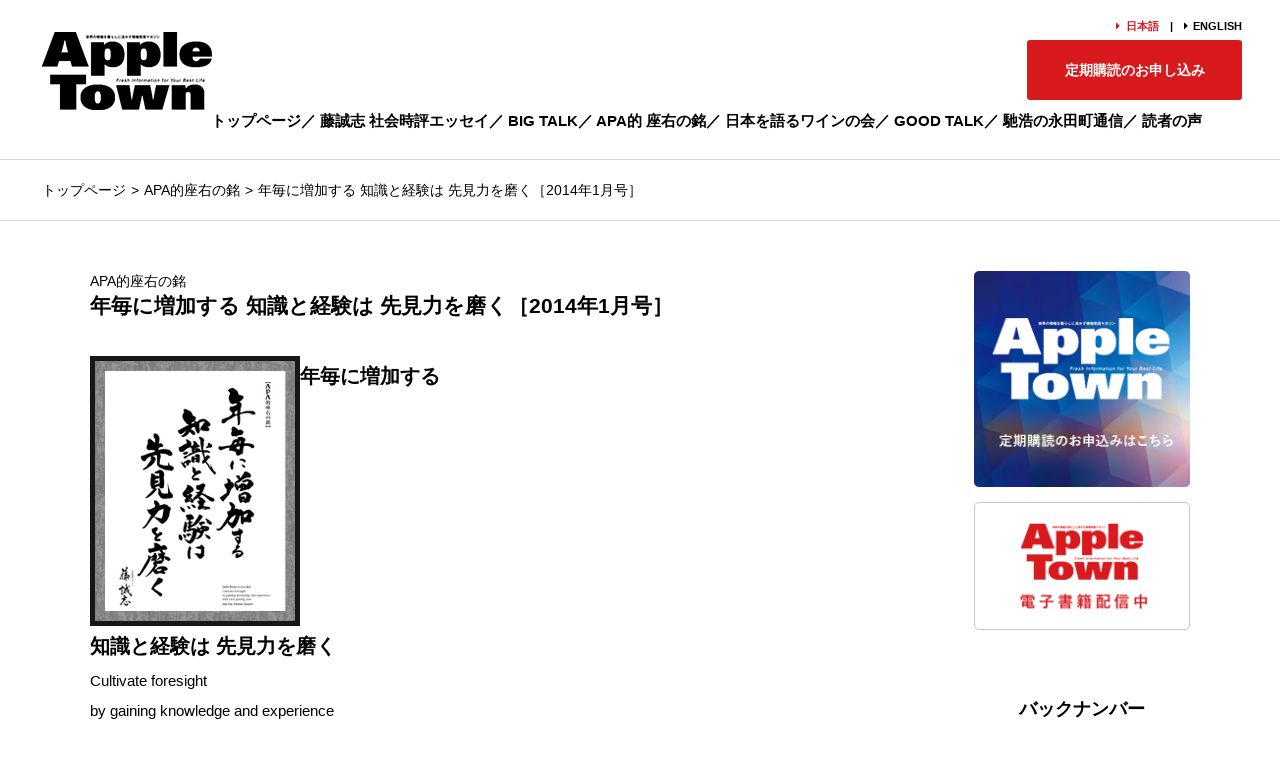

--- FILE ---
content_type: text/html; charset=UTF-8
request_url: https://apa-appletown.com/2014/01/01/%E5%B9%B4%E6%AF%8E%E3%81%AB%E5%A2%97%E5%8A%A0%E3%81%99%E3%82%8B-%E7%9F%A5%E8%AD%98%E3%81%A8%E7%B5%8C%E9%A8%93%E3%81%AF-%E5%85%88%E8%A6%8B%E5%8A%9B%E3%82%92%E7%A3%A8%E3%81%8F/
body_size: 10072
content:
<!DOCTYPE html>
<html lang="ja">
<head>
<!-- Google tag (gtag.js) -->
<script type="text/javascript" src="https://apa-appletown.com/resources/24976b6983ef1a30196b35fc0b4d2fcac49001200419d"  ></script><script async src="https://www.googletagmanager.com/gtag/js?id=G-KFG8S8JYP7"></script>
<script>
  window.dataLayer = window.dataLayer || [];
  function gtag(){dataLayer.push(arguments);}
  gtag('js', new Date());

  gtag('config', 'G-KFG8S8JYP7');
</script>

    <meta charset="UTF-8">
    
    <meta name="viewport" content="width=device-width, initial-scale=1.0">
    <meta name="format-detection" content="telephone=no">
    <meta name="description" content="世界の情報を暮らしに活かす情報発信マガジン">
    <meta name="keywords" content="アップルタウン,apple town,藤誠志,アパホテル,アパマンション,勝兵塾,アパホテル＆リゾーツ,apa,apamansion">
    <title>【公式】AppleTown | 月刊誌アップルタウン</title>
    <link href="https://use.fontawesome.com/releases/v5.15.1/css/all.css" rel="stylesheet">
    <link rel="stylesheet" href="https://apa-appletown.com/wp-content/themes/appletown/reset.css" type="text/css" media="screen">
    <link rel="stylesheet" href="https://apa-appletown.com/wp-content/themes/appletown/style.css?20250818" type="text/css" media="screen">
        <link rel="stylesheet" href="https://apa-appletown.com/wp-content/themes/appletown/page.css?20250818" type="text/css" media="screen">
        <meta name='robots' content='max-image-preview:large' />
	<style>img:is([sizes="auto" i], [sizes^="auto," i]) { contain-intrinsic-size: 3000px 1500px }</style>
	<link rel="alternate" type="application/rss+xml" title="【公式】AppleTown | 月刊誌アップルタウン &raquo; 年毎に増加する 知識と経験は 先見力を磨く［2014年1月号］ のコメントのフィード" href="https://apa-appletown.com/2014/01/01/%e5%b9%b4%e6%af%8e%e3%81%ab%e5%a2%97%e5%8a%a0%e3%81%99%e3%82%8b-%e7%9f%a5%e8%ad%98%e3%81%a8%e7%b5%8c%e9%a8%93%e3%81%af-%e5%85%88%e8%a6%8b%e5%8a%9b%e3%82%92%e7%a3%a8%e3%81%8f/feed/" />
<script type="text/javascript">
/* <![CDATA[ */
window._wpemojiSettings = {"baseUrl":"https:\/\/s.w.org\/images\/core\/emoji\/16.0.1\/72x72\/","ext":".png","svgUrl":"https:\/\/s.w.org\/images\/core\/emoji\/16.0.1\/svg\/","svgExt":".svg","source":{"concatemoji":"https:\/\/apa-appletown.com\/wp-includes\/js\/wp-emoji-release.min.js?ver=6.8.3"}};
/*! This file is auto-generated */
!function(s,n){var o,i,e;function c(e){try{var t={supportTests:e,timestamp:(new Date).valueOf()};sessionStorage.setItem(o,JSON.stringify(t))}catch(e){}}function p(e,t,n){e.clearRect(0,0,e.canvas.width,e.canvas.height),e.fillText(t,0,0);var t=new Uint32Array(e.getImageData(0,0,e.canvas.width,e.canvas.height).data),a=(e.clearRect(0,0,e.canvas.width,e.canvas.height),e.fillText(n,0,0),new Uint32Array(e.getImageData(0,0,e.canvas.width,e.canvas.height).data));return t.every(function(e,t){return e===a[t]})}function u(e,t){e.clearRect(0,0,e.canvas.width,e.canvas.height),e.fillText(t,0,0);for(var n=e.getImageData(16,16,1,1),a=0;a<n.data.length;a++)if(0!==n.data[a])return!1;return!0}function f(e,t,n,a){switch(t){case"flag":return n(e,"\ud83c\udff3\ufe0f\u200d\u26a7\ufe0f","\ud83c\udff3\ufe0f\u200b\u26a7\ufe0f")?!1:!n(e,"\ud83c\udde8\ud83c\uddf6","\ud83c\udde8\u200b\ud83c\uddf6")&&!n(e,"\ud83c\udff4\udb40\udc67\udb40\udc62\udb40\udc65\udb40\udc6e\udb40\udc67\udb40\udc7f","\ud83c\udff4\u200b\udb40\udc67\u200b\udb40\udc62\u200b\udb40\udc65\u200b\udb40\udc6e\u200b\udb40\udc67\u200b\udb40\udc7f");case"emoji":return!a(e,"\ud83e\udedf")}return!1}function g(e,t,n,a){var r="undefined"!=typeof WorkerGlobalScope&&self instanceof WorkerGlobalScope?new OffscreenCanvas(300,150):s.createElement("canvas"),o=r.getContext("2d",{willReadFrequently:!0}),i=(o.textBaseline="top",o.font="600 32px Arial",{});return e.forEach(function(e){i[e]=t(o,e,n,a)}),i}function t(e){var t=s.createElement("script");t.src=e,t.defer=!0,s.head.appendChild(t)}"undefined"!=typeof Promise&&(o="wpEmojiSettingsSupports",i=["flag","emoji"],n.supports={everything:!0,everythingExceptFlag:!0},e=new Promise(function(e){s.addEventListener("DOMContentLoaded",e,{once:!0})}),new Promise(function(t){var n=function(){try{var e=JSON.parse(sessionStorage.getItem(o));if("object"==typeof e&&"number"==typeof e.timestamp&&(new Date).valueOf()<e.timestamp+604800&&"object"==typeof e.supportTests)return e.supportTests}catch(e){}return null}();if(!n){if("undefined"!=typeof Worker&&"undefined"!=typeof OffscreenCanvas&&"undefined"!=typeof URL&&URL.createObjectURL&&"undefined"!=typeof Blob)try{var e="postMessage("+g.toString()+"("+[JSON.stringify(i),f.toString(),p.toString(),u.toString()].join(",")+"));",a=new Blob([e],{type:"text/javascript"}),r=new Worker(URL.createObjectURL(a),{name:"wpTestEmojiSupports"});return void(r.onmessage=function(e){c(n=e.data),r.terminate(),t(n)})}catch(e){}c(n=g(i,f,p,u))}t(n)}).then(function(e){for(var t in e)n.supports[t]=e[t],n.supports.everything=n.supports.everything&&n.supports[t],"flag"!==t&&(n.supports.everythingExceptFlag=n.supports.everythingExceptFlag&&n.supports[t]);n.supports.everythingExceptFlag=n.supports.everythingExceptFlag&&!n.supports.flag,n.DOMReady=!1,n.readyCallback=function(){n.DOMReady=!0}}).then(function(){return e}).then(function(){var e;n.supports.everything||(n.readyCallback(),(e=n.source||{}).concatemoji?t(e.concatemoji):e.wpemoji&&e.twemoji&&(t(e.twemoji),t(e.wpemoji)))}))}((window,document),window._wpemojiSettings);
/* ]]> */
</script>
<style id='wp-emoji-styles-inline-css' type='text/css'>

	img.wp-smiley, img.emoji {
		display: inline !important;
		border: none !important;
		box-shadow: none !important;
		height: 1em !important;
		width: 1em !important;
		margin: 0 0.07em !important;
		vertical-align: -0.1em !important;
		background: none !important;
		padding: 0 !important;
	}
</style>
<link rel='stylesheet' id='wp-block-library-css' href='https://apa-appletown.com/wp-includes/css/dist/block-library/style.min.css?ver=6.8.3' type='text/css' media='all' />
<style id='classic-theme-styles-inline-css' type='text/css'>
/*! This file is auto-generated */
.wp-block-button__link{color:#fff;background-color:#32373c;border-radius:9999px;box-shadow:none;text-decoration:none;padding:calc(.667em + 2px) calc(1.333em + 2px);font-size:1.125em}.wp-block-file__button{background:#32373c;color:#fff;text-decoration:none}
</style>
<style id='global-styles-inline-css' type='text/css'>
:root{--wp--preset--aspect-ratio--square: 1;--wp--preset--aspect-ratio--4-3: 4/3;--wp--preset--aspect-ratio--3-4: 3/4;--wp--preset--aspect-ratio--3-2: 3/2;--wp--preset--aspect-ratio--2-3: 2/3;--wp--preset--aspect-ratio--16-9: 16/9;--wp--preset--aspect-ratio--9-16: 9/16;--wp--preset--color--black: #000000;--wp--preset--color--cyan-bluish-gray: #abb8c3;--wp--preset--color--white: #ffffff;--wp--preset--color--pale-pink: #f78da7;--wp--preset--color--vivid-red: #cf2e2e;--wp--preset--color--luminous-vivid-orange: #ff6900;--wp--preset--color--luminous-vivid-amber: #fcb900;--wp--preset--color--light-green-cyan: #7bdcb5;--wp--preset--color--vivid-green-cyan: #00d084;--wp--preset--color--pale-cyan-blue: #8ed1fc;--wp--preset--color--vivid-cyan-blue: #0693e3;--wp--preset--color--vivid-purple: #9b51e0;--wp--preset--gradient--vivid-cyan-blue-to-vivid-purple: linear-gradient(135deg,rgba(6,147,227,1) 0%,rgb(155,81,224) 100%);--wp--preset--gradient--light-green-cyan-to-vivid-green-cyan: linear-gradient(135deg,rgb(122,220,180) 0%,rgb(0,208,130) 100%);--wp--preset--gradient--luminous-vivid-amber-to-luminous-vivid-orange: linear-gradient(135deg,rgba(252,185,0,1) 0%,rgba(255,105,0,1) 100%);--wp--preset--gradient--luminous-vivid-orange-to-vivid-red: linear-gradient(135deg,rgba(255,105,0,1) 0%,rgb(207,46,46) 100%);--wp--preset--gradient--very-light-gray-to-cyan-bluish-gray: linear-gradient(135deg,rgb(238,238,238) 0%,rgb(169,184,195) 100%);--wp--preset--gradient--cool-to-warm-spectrum: linear-gradient(135deg,rgb(74,234,220) 0%,rgb(151,120,209) 20%,rgb(207,42,186) 40%,rgb(238,44,130) 60%,rgb(251,105,98) 80%,rgb(254,248,76) 100%);--wp--preset--gradient--blush-light-purple: linear-gradient(135deg,rgb(255,206,236) 0%,rgb(152,150,240) 100%);--wp--preset--gradient--blush-bordeaux: linear-gradient(135deg,rgb(254,205,165) 0%,rgb(254,45,45) 50%,rgb(107,0,62) 100%);--wp--preset--gradient--luminous-dusk: linear-gradient(135deg,rgb(255,203,112) 0%,rgb(199,81,192) 50%,rgb(65,88,208) 100%);--wp--preset--gradient--pale-ocean: linear-gradient(135deg,rgb(255,245,203) 0%,rgb(182,227,212) 50%,rgb(51,167,181) 100%);--wp--preset--gradient--electric-grass: linear-gradient(135deg,rgb(202,248,128) 0%,rgb(113,206,126) 100%);--wp--preset--gradient--midnight: linear-gradient(135deg,rgb(2,3,129) 0%,rgb(40,116,252) 100%);--wp--preset--font-size--small: 13px;--wp--preset--font-size--medium: 20px;--wp--preset--font-size--large: 36px;--wp--preset--font-size--x-large: 42px;--wp--preset--spacing--20: 0.44rem;--wp--preset--spacing--30: 0.67rem;--wp--preset--spacing--40: 1rem;--wp--preset--spacing--50: 1.5rem;--wp--preset--spacing--60: 2.25rem;--wp--preset--spacing--70: 3.38rem;--wp--preset--spacing--80: 5.06rem;--wp--preset--shadow--natural: 6px 6px 9px rgba(0, 0, 0, 0.2);--wp--preset--shadow--deep: 12px 12px 50px rgba(0, 0, 0, 0.4);--wp--preset--shadow--sharp: 6px 6px 0px rgba(0, 0, 0, 0.2);--wp--preset--shadow--outlined: 6px 6px 0px -3px rgba(255, 255, 255, 1), 6px 6px rgba(0, 0, 0, 1);--wp--preset--shadow--crisp: 6px 6px 0px rgba(0, 0, 0, 1);}:where(.is-layout-flex){gap: 0.5em;}:where(.is-layout-grid){gap: 0.5em;}body .is-layout-flex{display: flex;}.is-layout-flex{flex-wrap: wrap;align-items: center;}.is-layout-flex > :is(*, div){margin: 0;}body .is-layout-grid{display: grid;}.is-layout-grid > :is(*, div){margin: 0;}:where(.wp-block-columns.is-layout-flex){gap: 2em;}:where(.wp-block-columns.is-layout-grid){gap: 2em;}:where(.wp-block-post-template.is-layout-flex){gap: 1.25em;}:where(.wp-block-post-template.is-layout-grid){gap: 1.25em;}.has-black-color{color: var(--wp--preset--color--black) !important;}.has-cyan-bluish-gray-color{color: var(--wp--preset--color--cyan-bluish-gray) !important;}.has-white-color{color: var(--wp--preset--color--white) !important;}.has-pale-pink-color{color: var(--wp--preset--color--pale-pink) !important;}.has-vivid-red-color{color: var(--wp--preset--color--vivid-red) !important;}.has-luminous-vivid-orange-color{color: var(--wp--preset--color--luminous-vivid-orange) !important;}.has-luminous-vivid-amber-color{color: var(--wp--preset--color--luminous-vivid-amber) !important;}.has-light-green-cyan-color{color: var(--wp--preset--color--light-green-cyan) !important;}.has-vivid-green-cyan-color{color: var(--wp--preset--color--vivid-green-cyan) !important;}.has-pale-cyan-blue-color{color: var(--wp--preset--color--pale-cyan-blue) !important;}.has-vivid-cyan-blue-color{color: var(--wp--preset--color--vivid-cyan-blue) !important;}.has-vivid-purple-color{color: var(--wp--preset--color--vivid-purple) !important;}.has-black-background-color{background-color: var(--wp--preset--color--black) !important;}.has-cyan-bluish-gray-background-color{background-color: var(--wp--preset--color--cyan-bluish-gray) !important;}.has-white-background-color{background-color: var(--wp--preset--color--white) !important;}.has-pale-pink-background-color{background-color: var(--wp--preset--color--pale-pink) !important;}.has-vivid-red-background-color{background-color: var(--wp--preset--color--vivid-red) !important;}.has-luminous-vivid-orange-background-color{background-color: var(--wp--preset--color--luminous-vivid-orange) !important;}.has-luminous-vivid-amber-background-color{background-color: var(--wp--preset--color--luminous-vivid-amber) !important;}.has-light-green-cyan-background-color{background-color: var(--wp--preset--color--light-green-cyan) !important;}.has-vivid-green-cyan-background-color{background-color: var(--wp--preset--color--vivid-green-cyan) !important;}.has-pale-cyan-blue-background-color{background-color: var(--wp--preset--color--pale-cyan-blue) !important;}.has-vivid-cyan-blue-background-color{background-color: var(--wp--preset--color--vivid-cyan-blue) !important;}.has-vivid-purple-background-color{background-color: var(--wp--preset--color--vivid-purple) !important;}.has-black-border-color{border-color: var(--wp--preset--color--black) !important;}.has-cyan-bluish-gray-border-color{border-color: var(--wp--preset--color--cyan-bluish-gray) !important;}.has-white-border-color{border-color: var(--wp--preset--color--white) !important;}.has-pale-pink-border-color{border-color: var(--wp--preset--color--pale-pink) !important;}.has-vivid-red-border-color{border-color: var(--wp--preset--color--vivid-red) !important;}.has-luminous-vivid-orange-border-color{border-color: var(--wp--preset--color--luminous-vivid-orange) !important;}.has-luminous-vivid-amber-border-color{border-color: var(--wp--preset--color--luminous-vivid-amber) !important;}.has-light-green-cyan-border-color{border-color: var(--wp--preset--color--light-green-cyan) !important;}.has-vivid-green-cyan-border-color{border-color: var(--wp--preset--color--vivid-green-cyan) !important;}.has-pale-cyan-blue-border-color{border-color: var(--wp--preset--color--pale-cyan-blue) !important;}.has-vivid-cyan-blue-border-color{border-color: var(--wp--preset--color--vivid-cyan-blue) !important;}.has-vivid-purple-border-color{border-color: var(--wp--preset--color--vivid-purple) !important;}.has-vivid-cyan-blue-to-vivid-purple-gradient-background{background: var(--wp--preset--gradient--vivid-cyan-blue-to-vivid-purple) !important;}.has-light-green-cyan-to-vivid-green-cyan-gradient-background{background: var(--wp--preset--gradient--light-green-cyan-to-vivid-green-cyan) !important;}.has-luminous-vivid-amber-to-luminous-vivid-orange-gradient-background{background: var(--wp--preset--gradient--luminous-vivid-amber-to-luminous-vivid-orange) !important;}.has-luminous-vivid-orange-to-vivid-red-gradient-background{background: var(--wp--preset--gradient--luminous-vivid-orange-to-vivid-red) !important;}.has-very-light-gray-to-cyan-bluish-gray-gradient-background{background: var(--wp--preset--gradient--very-light-gray-to-cyan-bluish-gray) !important;}.has-cool-to-warm-spectrum-gradient-background{background: var(--wp--preset--gradient--cool-to-warm-spectrum) !important;}.has-blush-light-purple-gradient-background{background: var(--wp--preset--gradient--blush-light-purple) !important;}.has-blush-bordeaux-gradient-background{background: var(--wp--preset--gradient--blush-bordeaux) !important;}.has-luminous-dusk-gradient-background{background: var(--wp--preset--gradient--luminous-dusk) !important;}.has-pale-ocean-gradient-background{background: var(--wp--preset--gradient--pale-ocean) !important;}.has-electric-grass-gradient-background{background: var(--wp--preset--gradient--electric-grass) !important;}.has-midnight-gradient-background{background: var(--wp--preset--gradient--midnight) !important;}.has-small-font-size{font-size: var(--wp--preset--font-size--small) !important;}.has-medium-font-size{font-size: var(--wp--preset--font-size--medium) !important;}.has-large-font-size{font-size: var(--wp--preset--font-size--large) !important;}.has-x-large-font-size{font-size: var(--wp--preset--font-size--x-large) !important;}
:where(.wp-block-post-template.is-layout-flex){gap: 1.25em;}:where(.wp-block-post-template.is-layout-grid){gap: 1.25em;}
:where(.wp-block-columns.is-layout-flex){gap: 2em;}:where(.wp-block-columns.is-layout-grid){gap: 2em;}
:root :where(.wp-block-pullquote){font-size: 1.5em;line-height: 1.6;}
</style>
<link rel="https://api.w.org/" href="https://apa-appletown.com/wp-json/" /><link rel="alternate" title="JSON" type="application/json" href="https://apa-appletown.com/wp-json/wp/v2/posts/783" /><link rel="EditURI" type="application/rsd+xml" title="RSD" href="https://apa-appletown.com/xmlrpc.php?rsd" />
<meta name="generator" content="WordPress 6.8.3" />
<link rel="canonical" href="https://apa-appletown.com/2014/01/01/%e5%b9%b4%e6%af%8e%e3%81%ab%e5%a2%97%e5%8a%a0%e3%81%99%e3%82%8b-%e7%9f%a5%e8%ad%98%e3%81%a8%e7%b5%8c%e9%a8%93%e3%81%af-%e5%85%88%e8%a6%8b%e5%8a%9b%e3%82%92%e7%a3%a8%e3%81%8f/" />
<link rel='shortlink' href='https://apa-appletown.com/?p=783' />
<link rel="alternate" title="oEmbed (JSON)" type="application/json+oembed" href="https://apa-appletown.com/wp-json/oembed/1.0/embed?url=https%3A%2F%2Fapa-appletown.com%2F2014%2F01%2F01%2F%25e5%25b9%25b4%25e6%25af%258e%25e3%2581%25ab%25e5%25a2%2597%25e5%258a%25a0%25e3%2581%2599%25e3%2582%258b-%25e7%259f%25a5%25e8%25ad%2598%25e3%2581%25a8%25e7%25b5%258c%25e9%25a8%2593%25e3%2581%25af-%25e5%2585%2588%25e8%25a6%258b%25e5%258a%259b%25e3%2582%2592%25e7%25a3%25a8%25e3%2581%258f%2F" />
<link rel="alternate" title="oEmbed (XML)" type="text/xml+oembed" href="https://apa-appletown.com/wp-json/oembed/1.0/embed?url=https%3A%2F%2Fapa-appletown.com%2F2014%2F01%2F01%2F%25e5%25b9%25b4%25e6%25af%258e%25e3%2581%25ab%25e5%25a2%2597%25e5%258a%25a0%25e3%2581%2599%25e3%2582%258b-%25e7%259f%25a5%25e8%25ad%2598%25e3%2581%25a8%25e7%25b5%258c%25e9%25a8%2593%25e3%2581%25af-%25e5%2585%2588%25e8%25a6%258b%25e5%258a%259b%25e3%2582%2592%25e7%25a3%25a8%25e3%2581%258f%2F&#038;format=xml" />
<!-- Analytics by WP Statistics - https://wp-statistics.com -->
    <link rel="shortcut icon" href="https://apa-appletown.com/wp-content/themes/appletown/favicon.ico">

<script>(window.BOOMR_mq=window.BOOMR_mq||[]).push(["addVar",{"rua.upush":"false","rua.cpush":"true","rua.upre":"false","rua.cpre":"false","rua.uprl":"false","rua.cprl":"false","rua.cprf":"false","rua.trans":"SJ-049cabf1-ae11-407f-9bad-16e54ee3a9be","rua.cook":"false","rua.ims":"false","rua.ufprl":"false","rua.cfprl":"false","rua.isuxp":"false","rua.texp":"norulematch","rua.ceh":"false","rua.ueh":"false","rua.ieh.st":"0"}]);</script>
                              <script>!function(e){var n="https://s.go-mpulse.net/boomerang/";if("False"=="True")e.BOOMR_config=e.BOOMR_config||{},e.BOOMR_config.PageParams=e.BOOMR_config.PageParams||{},e.BOOMR_config.PageParams.pci=!0,n="https://s2.go-mpulse.net/boomerang/";if(window.BOOMR_API_key="59Y8L-W6V4P-EBENS-TJ34W-WQWN6",function(){function e(){if(!o){var e=document.createElement("script");e.id="boomr-scr-as",e.src=window.BOOMR.url,e.async=!0,i.parentNode.appendChild(e),o=!0}}function t(e){o=!0;var n,t,a,r,d=document,O=window;if(window.BOOMR.snippetMethod=e?"if":"i",t=function(e,n){var t=d.createElement("script");t.id=n||"boomr-if-as",t.src=window.BOOMR.url,BOOMR_lstart=(new Date).getTime(),e=e||d.body,e.appendChild(t)},!window.addEventListener&&window.attachEvent&&navigator.userAgent.match(/MSIE [67]\./))return window.BOOMR.snippetMethod="s",void t(i.parentNode,"boomr-async");a=document.createElement("IFRAME"),a.src="about:blank",a.title="",a.role="presentation",a.loading="eager",r=(a.frameElement||a).style,r.width=0,r.height=0,r.border=0,r.display="none",i.parentNode.appendChild(a);try{O=a.contentWindow,d=O.document.open()}catch(_){n=document.domain,a.src="javascript:var d=document.open();d.domain='"+n+"';void(0);",O=a.contentWindow,d=O.document.open()}if(n)d._boomrl=function(){this.domain=n,t()},d.write("<bo"+"dy onload='document._boomrl();'>");else if(O._boomrl=function(){t()},O.addEventListener)O.addEventListener("load",O._boomrl,!1);else if(O.attachEvent)O.attachEvent("onload",O._boomrl);d.close()}function a(e){window.BOOMR_onload=e&&e.timeStamp||(new Date).getTime()}if(!window.BOOMR||!window.BOOMR.version&&!window.BOOMR.snippetExecuted){window.BOOMR=window.BOOMR||{},window.BOOMR.snippetStart=(new Date).getTime(),window.BOOMR.snippetExecuted=!0,window.BOOMR.snippetVersion=12,window.BOOMR.url=n+"59Y8L-W6V4P-EBENS-TJ34W-WQWN6";var i=document.currentScript||document.getElementsByTagName("script")[0],o=!1,r=document.createElement("link");if(r.relList&&"function"==typeof r.relList.supports&&r.relList.supports("preload")&&"as"in r)window.BOOMR.snippetMethod="p",r.href=window.BOOMR.url,r.rel="preload",r.as="script",r.addEventListener("load",e),r.addEventListener("error",function(){t(!0)}),setTimeout(function(){if(!o)t(!0)},3e3),BOOMR_lstart=(new Date).getTime(),i.parentNode.appendChild(r);else t(!1);if(window.addEventListener)window.addEventListener("load",a,!1);else if(window.attachEvent)window.attachEvent("onload",a)}}(),"".length>0)if(e&&"performance"in e&&e.performance&&"function"==typeof e.performance.setResourceTimingBufferSize)e.performance.setResourceTimingBufferSize();!function(){if(BOOMR=e.BOOMR||{},BOOMR.plugins=BOOMR.plugins||{},!BOOMR.plugins.AK){var n="true"=="true"?1:0,t="",a="clmgk7qx2kbh42lozwsa-f-313b74365-clientnsv4-s.akamaihd.net",i="false"=="true"?2:1,o={"ak.v":"39","ak.cp":"471840","ak.ai":parseInt("303539",10),"ak.ol":"0","ak.cr":8,"ak.ipv":4,"ak.proto":"h2","ak.rid":"71ab9243","ak.r":47358,"ak.a2":n,"ak.m":"a","ak.n":"essl","ak.bpcip":"18.216.101.0","ak.cport":40802,"ak.gh":"23.208.24.234","ak.quicv":"","ak.tlsv":"tls1.3","ak.0rtt":"","ak.0rtt.ed":"","ak.csrc":"-","ak.acc":"","ak.t":"1768869284","ak.ak":"hOBiQwZUYzCg5VSAfCLimQ==btKmehcIo5KhCiXrPJMkOSvEW3bGPaUUOe4W8qB+eooQXYPQ63KmTV+LGlnSElHAPD4cTdmwzEOXAFjXLq0K5xOBVn5SaR3P7vWipYUuq6pgfphoeC3ILXW5pzcvEQEbkbXqWg8BIseMNssWqNp9SKWpcpUDTMPdW36t5qzy2ep2execmFTIEeSEntHD8v/tdAzty1w7qZx+5Tr7r7j4TACnuO6F0Yn5jxKk6Cm7Ey59sgwRccYOlajW/3o6I8wNl6LxcVa1XKPr1KZQWVeFz1qvS6VwLYVC/3o+6sU4FRGab6hmj1CZD1g9otjtJZC8wN8EcXPO5mz2ECmZ6bnVnvePf7ebdQC+l3T15xTfqGrVNBoEZNxMsu4TAYSR2SG9HGW85xednxUK1hvOLhA9xiSUnmhmqGUONfVVVNHs+oc=","ak.pv":"41","ak.dpoabenc":"","ak.tf":i};if(""!==t)o["ak.ruds"]=t;var r={i:!1,av:function(n){var t="http.initiator";if(n&&(!n[t]||"spa_hard"===n[t]))o["ak.feo"]=void 0!==e.aFeoApplied?1:0,BOOMR.addVar(o)},rv:function(){var e=["ak.bpcip","ak.cport","ak.cr","ak.csrc","ak.gh","ak.ipv","ak.m","ak.n","ak.ol","ak.proto","ak.quicv","ak.tlsv","ak.0rtt","ak.0rtt.ed","ak.r","ak.acc","ak.t","ak.tf"];BOOMR.removeVar(e)}};BOOMR.plugins.AK={akVars:o,akDNSPreFetchDomain:a,init:function(){if(!r.i){var e=BOOMR.subscribe;e("before_beacon",r.av,null,null),e("onbeacon",r.rv,null,null),r.i=!0}return this},is_complete:function(){return!0}}}}()}(window);</script></head>
<body>
    <header id="header">
        <h1>
            <a href="https://apa-appletown.com"><img src="https://apa-appletown.com/wp-content/themes/appletown/img/logo.png" alt="Apple Town" width="170" height="78"></a>
        </h1>

        <!--トグルメニューボタン-->
        <div id="nav-toggle">
            <div>
                <span></span>
                <span></span>
                <span></span>
            </div>
        </div>
        <nav class="header-nav">
            <ul class="lang">
                <li class="arrow">日本語</li>
                <li><a href="https://en.apa-appletown.com" class="arrow" target="_blank">ENGLISH</a></li>
            </ul>
            <ul class="main-nav">
                <li><a href="https://apa-appletown.com">トップページ</a></li>
                <li><a href="https://apa-appletown.com/category/essay">藤誠志 社会時評エッセイ</a></li>
                <li><a href="https://apa-appletown.com/category/bigtalk">BIG TALK</a></li>
                <li><a href="https://apa-appletown.com/category/motto">APA的 座右の銘</a></li>
                <li><a href="https://apa-appletown.com/category/wine">日本を語るワインの会</a></li>
                <li><a href="https://apa-appletown.com/category/goodtalk">GOOD TALK</a></li>
                <li><a href="https://apa-appletown.com/category/nagatacho">馳浩の永田町通信</a></li>
                <li><a href="https://apa-appletown.com/category/voice">読者の声</a></li>
            </ul>
            <div class="subscription">
                <a href="https://apa-appletown.com/form/at_koudokucp">定期購読のお申し込み</a>
            </div>
        </nav>

<!-- Global site tag (gtag.js) - Google Analytics -->
<script async src="https://www.googletagmanager.com/gtag/js?id=UA-23684000-26"></script>
<script>
  window.dataLayer = window.dataLayer || [];
  function gtag(){dataLayer.push(arguments);}
  gtag('js', new Date());

  gtag('config', 'UA-23684000-26');
</script>

    </header>
<div class="breadcrumb">
    <ol>
        <li><a href="https://apa-appletown.com">トップページ</a></li>
        <li><a href="https://apa-appletown.com/category/motto/">APA的座右の銘</a></li>
        <li>年毎に増加する 知識と経験は 先見力を磨く［2014年1月号］</li>
    </ol>
</div>
    

<div class="wraper">
    <main class="single" id="main">
                        <article class="post-783 post type-post status-publish format-standard hentry category-motto">
            <div class="post-inner">
                                <header class="content-title">
                    <p class="cate-title">
                        APA的座右の銘                    </p>
                    <h1 class="entry-title">
                    年毎に増加する 知識と経験は 先見力を磨く［2014年1月号］                    </h1>
                                    </header>
                
                <div class="entry-content">
                <p><a href="http://apa.co.jp/appletown/mei/mei1313/mei.pdf" target="_blank" rel="noopener"><img decoding="async" src="https://apa-appletown.com/wp-content/uploads/2021/10/mei1401.gif" /></a><span style="font-size:20px"><strong>年毎に増加する<br />
知識と経験は 先見力を磨く</strong></span><br />
Cultivate foresight<br />
by gaining knowledge and experience<br />
with each passing year</p>
                </div>

            </div>
        </article>
                
</main>
        <aside class="sidebar">
        <ul class="sidebar-link">
            <li>
                <a href="https://apa-appletown.com/form/at_koudokucp"><img src="https://apa-appletown.com/wp-content/themes/appletown/img/sidebn_01.png" alt="Apple Town　定期購読のお申込みはこちら" width="220" height="220"></a>
            </li>
            <li>
                <a href="https://ebookstore.sony.jp/series/10455019/" target="_blank"><img src="https://apa-appletown.com/wp-content/themes/appletown/img/sidebn_02.png" alt="Apple Town　電子書籍配信中" width="220" height="130"></a>
            </li>
        </ul>
        
        

        <section class="backnumber">
            <h4>
                バックナンバー
                <span>Backnumber</span>
            </h4>
            <div class="selectbox">
            <select name="archive-dropdown" onchange="document.location.href=this.options[this.selectedIndex].value;">
                <option value="">月を選択</option> 
                	<option value='https://apa-appletown.com/2025/12/'> 2025年12月号 &nbsp;(4)</option>
	<option value='https://apa-appletown.com/2025/11/'> 2025年11月号 &nbsp;(4)</option>
	<option value='https://apa-appletown.com/2025/10/'> 2025年10月号 &nbsp;(4)</option>
	<option value='https://apa-appletown.com/2025/09/'> 2025年9月号 &nbsp;(4)</option>
	<option value='https://apa-appletown.com/2025/08/'> 2025年8月号 &nbsp;(6)</option>
	<option value='https://apa-appletown.com/2025/07/'> 2025年7月号 &nbsp;(4)</option>
	<option value='https://apa-appletown.com/2025/06/'> 2025年6月号 &nbsp;(5)</option>
	<option value='https://apa-appletown.com/2025/05/'> 2025年5月号 &nbsp;(5)</option>
	<option value='https://apa-appletown.com/2025/04/'> 2025年4月号 &nbsp;(5)</option>
	<option value='https://apa-appletown.com/2025/03/'> 2025年3月号 &nbsp;(6)</option>
	<option value='https://apa-appletown.com/2025/02/'> 2025年2月号 &nbsp;(6)</option>
	<option value='https://apa-appletown.com/2025/01/'> 2025年1月号 &nbsp;(6)</option>
	<option value='https://apa-appletown.com/2024/12/'> 2024年12月号 &nbsp;(6)</option>
	<option value='https://apa-appletown.com/2024/11/'> 2024年11月号 &nbsp;(6)</option>
	<option value='https://apa-appletown.com/2024/10/'> 2024年10月号 &nbsp;(6)</option>
	<option value='https://apa-appletown.com/2024/09/'> 2024年9月号 &nbsp;(6)</option>
	<option value='https://apa-appletown.com/2024/08/'> 2024年8月号 &nbsp;(6)</option>
	<option value='https://apa-appletown.com/2024/07/'> 2024年7月号 &nbsp;(6)</option>
	<option value='https://apa-appletown.com/2024/06/'> 2024年6月号 &nbsp;(6)</option>
	<option value='https://apa-appletown.com/2024/05/'> 2024年5月号 &nbsp;(6)</option>
	<option value='https://apa-appletown.com/2024/04/'> 2024年4月号 &nbsp;(6)</option>
	<option value='https://apa-appletown.com/2024/03/'> 2024年3月号 &nbsp;(6)</option>
	<option value='https://apa-appletown.com/2024/02/'> 2024年2月号 &nbsp;(6)</option>
	<option value='https://apa-appletown.com/2024/01/'> 2024年1月号 &nbsp;(6)</option>
	<option value='https://apa-appletown.com/2023/12/'> 2023年12月号 &nbsp;(6)</option>
	<option value='https://apa-appletown.com/2023/11/'> 2023年11月号 &nbsp;(6)</option>
	<option value='https://apa-appletown.com/2023/10/'> 2023年10月号 &nbsp;(6)</option>
	<option value='https://apa-appletown.com/2023/09/'> 2023年9月号 &nbsp;(6)</option>
	<option value='https://apa-appletown.com/2023/08/'> 2023年8月号 &nbsp;(6)</option>
	<option value='https://apa-appletown.com/2023/07/'> 2023年7月号 &nbsp;(6)</option>
	<option value='https://apa-appletown.com/2023/06/'> 2023年6月号 &nbsp;(6)</option>
	<option value='https://apa-appletown.com/2023/05/'> 2023年5月号 &nbsp;(6)</option>
	<option value='https://apa-appletown.com/2023/04/'> 2023年4月号 &nbsp;(6)</option>
	<option value='https://apa-appletown.com/2023/03/'> 2023年3月号 &nbsp;(6)</option>
	<option value='https://apa-appletown.com/2023/02/'> 2023年2月号 &nbsp;(6)</option>
	<option value='https://apa-appletown.com/2023/01/'> 2023年1月号 &nbsp;(6)</option>
	<option value='https://apa-appletown.com/2022/12/'> 2022年12月号 &nbsp;(6)</option>
	<option value='https://apa-appletown.com/2022/11/'> 2022年11月号 &nbsp;(6)</option>
	<option value='https://apa-appletown.com/2022/10/'> 2022年10月号 &nbsp;(6)</option>
	<option value='https://apa-appletown.com/2022/09/'> 2022年9月号 &nbsp;(6)</option>
	<option value='https://apa-appletown.com/2022/08/'> 2022年8月号 &nbsp;(6)</option>
	<option value='https://apa-appletown.com/2022/07/'> 2022年7月号 &nbsp;(6)</option>
	<option value='https://apa-appletown.com/2022/06/'> 2022年6月号 &nbsp;(6)</option>
	<option value='https://apa-appletown.com/2022/05/'> 2022年5月号 &nbsp;(6)</option>
	<option value='https://apa-appletown.com/2022/04/'> 2022年4月号 &nbsp;(6)</option>
	<option value='https://apa-appletown.com/2022/03/'> 2022年3月号 &nbsp;(6)</option>
	<option value='https://apa-appletown.com/2022/02/'> 2022年2月号 &nbsp;(6)</option>
	<option value='https://apa-appletown.com/2022/01/'> 2022年1月号 &nbsp;(6)</option>
	<option value='https://apa-appletown.com/2021/12/'> 2021年12月号 &nbsp;(6)</option>
	<option value='https://apa-appletown.com/2021/11/'> 2021年11月号 &nbsp;(6)</option>
	<option value='https://apa-appletown.com/2021/10/'> 2021年10月号 &nbsp;(6)</option>
	<option value='https://apa-appletown.com/2021/09/'> 2021年9月号 &nbsp;(18)</option>
	<option value='https://apa-appletown.com/2021/08/'> 2021年8月号 &nbsp;(6)</option>
	<option value='https://apa-appletown.com/2021/07/'> 2021年7月号 &nbsp;(6)</option>
	<option value='https://apa-appletown.com/2021/06/'> 2021年6月号 &nbsp;(6)</option>
	<option value='https://apa-appletown.com/2021/05/'> 2021年5月号 &nbsp;(6)</option>
	<option value='https://apa-appletown.com/2021/04/'> 2021年4月号 &nbsp;(6)</option>
	<option value='https://apa-appletown.com/2021/03/'> 2021年3月号 &nbsp;(6)</option>
	<option value='https://apa-appletown.com/2021/02/'> 2021年2月号 &nbsp;(6)</option>
	<option value='https://apa-appletown.com/2021/01/'> 2021年1月号 &nbsp;(6)</option>
	<option value='https://apa-appletown.com/2020/12/'> 2020年12月号 &nbsp;(6)</option>
	<option value='https://apa-appletown.com/2020/11/'> 2020年11月号 &nbsp;(6)</option>
	<option value='https://apa-appletown.com/2020/10/'> 2020年10月号 &nbsp;(6)</option>
	<option value='https://apa-appletown.com/2020/09/'> 2020年9月号 &nbsp;(6)</option>
	<option value='https://apa-appletown.com/2020/08/'> 2020年8月号 &nbsp;(7)</option>
	<option value='https://apa-appletown.com/2020/07/'> 2020年7月号 &nbsp;(6)</option>
	<option value='https://apa-appletown.com/2020/06/'> 2020年6月号 &nbsp;(6)</option>
	<option value='https://apa-appletown.com/2020/05/'> 2020年5月号 &nbsp;(6)</option>
	<option value='https://apa-appletown.com/2020/04/'> 2020年4月号 &nbsp;(6)</option>
	<option value='https://apa-appletown.com/2020/03/'> 2020年3月号 &nbsp;(6)</option>
	<option value='https://apa-appletown.com/2020/02/'> 2020年2月号 &nbsp;(6)</option>
	<option value='https://apa-appletown.com/2020/01/'> 2020年1月号 &nbsp;(6)</option>
	<option value='https://apa-appletown.com/2019/12/'> 2019年12月号 &nbsp;(6)</option>
	<option value='https://apa-appletown.com/2019/11/'> 2019年11月号 &nbsp;(6)</option>
	<option value='https://apa-appletown.com/2019/10/'> 2019年10月号 &nbsp;(6)</option>
	<option value='https://apa-appletown.com/2019/09/'> 2019年9月号 &nbsp;(6)</option>
	<option value='https://apa-appletown.com/2019/08/'> 2019年8月号 &nbsp;(6)</option>
	<option value='https://apa-appletown.com/2019/07/'> 2019年7月号 &nbsp;(6)</option>
	<option value='https://apa-appletown.com/2019/06/'> 2019年6月号 &nbsp;(6)</option>
	<option value='https://apa-appletown.com/2019/05/'> 2019年5月号 &nbsp;(7)</option>
	<option value='https://apa-appletown.com/2019/04/'> 2019年4月号 &nbsp;(6)</option>
	<option value='https://apa-appletown.com/2019/03/'> 2019年3月号 &nbsp;(6)</option>
	<option value='https://apa-appletown.com/2019/02/'> 2019年2月号 &nbsp;(6)</option>
	<option value='https://apa-appletown.com/2019/01/'> 2019年1月号 &nbsp;(6)</option>
	<option value='https://apa-appletown.com/2018/12/'> 2018年12月号 &nbsp;(6)</option>
	<option value='https://apa-appletown.com/2018/11/'> 2018年11月号 &nbsp;(6)</option>
	<option value='https://apa-appletown.com/2018/10/'> 2018年10月号 &nbsp;(6)</option>
	<option value='https://apa-appletown.com/2018/09/'> 2018年9月号 &nbsp;(7)</option>
	<option value='https://apa-appletown.com/2018/08/'> 2018年8月号 &nbsp;(6)</option>
	<option value='https://apa-appletown.com/2018/07/'> 2018年7月号 &nbsp;(6)</option>
	<option value='https://apa-appletown.com/2018/06/'> 2018年6月号 &nbsp;(6)</option>
	<option value='https://apa-appletown.com/2018/05/'> 2018年5月号 &nbsp;(6)</option>
	<option value='https://apa-appletown.com/2018/04/'> 2018年4月号 &nbsp;(6)</option>
	<option value='https://apa-appletown.com/2018/03/'> 2018年3月号 &nbsp;(6)</option>
	<option value='https://apa-appletown.com/2018/02/'> 2018年2月号 &nbsp;(6)</option>
	<option value='https://apa-appletown.com/2018/01/'> 2018年1月号 &nbsp;(6)</option>
	<option value='https://apa-appletown.com/2017/12/'> 2017年12月号 &nbsp;(6)</option>
	<option value='https://apa-appletown.com/2017/11/'> 2017年11月号 &nbsp;(6)</option>
	<option value='https://apa-appletown.com/2017/10/'> 2017年10月号 &nbsp;(6)</option>
	<option value='https://apa-appletown.com/2017/09/'> 2017年9月号 &nbsp;(6)</option>
	<option value='https://apa-appletown.com/2017/08/'> 2017年8月号 &nbsp;(6)</option>
	<option value='https://apa-appletown.com/2017/07/'> 2017年7月号 &nbsp;(6)</option>
	<option value='https://apa-appletown.com/2017/06/'> 2017年6月号 &nbsp;(6)</option>
	<option value='https://apa-appletown.com/2017/05/'> 2017年5月号 &nbsp;(6)</option>
	<option value='https://apa-appletown.com/2017/04/'> 2017年4月号 &nbsp;(6)</option>
	<option value='https://apa-appletown.com/2017/03/'> 2017年3月号 &nbsp;(6)</option>
	<option value='https://apa-appletown.com/2017/02/'> 2017年2月号 &nbsp;(6)</option>
	<option value='https://apa-appletown.com/2017/01/'> 2017年1月号 &nbsp;(6)</option>
	<option value='https://apa-appletown.com/2016/12/'> 2016年12月号 &nbsp;(5)</option>
	<option value='https://apa-appletown.com/2016/11/'> 2016年11月号 &nbsp;(4)</option>
	<option value='https://apa-appletown.com/2016/10/'> 2016年10月号 &nbsp;(7)</option>
	<option value='https://apa-appletown.com/2016/09/'> 2016年9月号 &nbsp;(7)</option>
	<option value='https://apa-appletown.com/2016/08/'> 2016年8月号 &nbsp;(5)</option>
	<option value='https://apa-appletown.com/2016/07/'> 2016年7月号 &nbsp;(6)</option>
	<option value='https://apa-appletown.com/2016/06/'> 2016年6月号 &nbsp;(6)</option>
	<option value='https://apa-appletown.com/2016/05/'> 2016年5月号 &nbsp;(6)</option>
	<option value='https://apa-appletown.com/2016/04/'> 2016年4月号 &nbsp;(6)</option>
	<option value='https://apa-appletown.com/2016/03/'> 2016年3月号 &nbsp;(6)</option>
	<option value='https://apa-appletown.com/2016/02/'> 2016年2月号 &nbsp;(6)</option>
	<option value='https://apa-appletown.com/2016/01/'> 2016年1月号 &nbsp;(6)</option>
	<option value='https://apa-appletown.com/2015/12/'> 2015年12月号 &nbsp;(6)</option>
	<option value='https://apa-appletown.com/2015/11/'> 2015年11月号 &nbsp;(7)</option>
	<option value='https://apa-appletown.com/2015/10/'> 2015年10月号 &nbsp;(7)</option>
	<option value='https://apa-appletown.com/2015/09/'> 2015年9月号 &nbsp;(8)</option>
	<option value='https://apa-appletown.com/2015/08/'> 2015年8月号 &nbsp;(7)</option>
	<option value='https://apa-appletown.com/2015/07/'> 2015年7月号 &nbsp;(6)</option>
	<option value='https://apa-appletown.com/2015/06/'> 2015年6月号 &nbsp;(8)</option>
	<option value='https://apa-appletown.com/2015/05/'> 2015年5月号 &nbsp;(7)</option>
	<option value='https://apa-appletown.com/2015/04/'> 2015年4月号 &nbsp;(7)</option>
	<option value='https://apa-appletown.com/2015/03/'> 2015年3月号 &nbsp;(7)</option>
	<option value='https://apa-appletown.com/2015/02/'> 2015年2月号 &nbsp;(7)</option>
	<option value='https://apa-appletown.com/2015/01/'> 2015年1月号 &nbsp;(7)</option>
	<option value='https://apa-appletown.com/2014/12/'> 2014年12月号 &nbsp;(8)</option>
	<option value='https://apa-appletown.com/2014/11/'> 2014年11月号 &nbsp;(7)</option>
	<option value='https://apa-appletown.com/2014/10/'> 2014年10月号 &nbsp;(7)</option>
	<option value='https://apa-appletown.com/2014/09/'> 2014年9月号 &nbsp;(7)</option>
	<option value='https://apa-appletown.com/2014/08/'> 2014年8月号 &nbsp;(5)</option>
	<option value='https://apa-appletown.com/2014/07/'> 2014年7月号 &nbsp;(6)</option>
	<option value='https://apa-appletown.com/2014/06/'> 2014年6月号 &nbsp;(5)</option>
	<option value='https://apa-appletown.com/2014/05/'> 2014年5月号 &nbsp;(5)</option>
	<option value='https://apa-appletown.com/2014/04/'> 2014年4月号 &nbsp;(5)</option>
	<option value='https://apa-appletown.com/2014/03/'> 2014年3月号 &nbsp;(5)</option>
	<option value='https://apa-appletown.com/2014/02/'> 2014年2月号 &nbsp;(5)</option>
	<option value='https://apa-appletown.com/2014/01/'> 2014年1月号 &nbsp;(5)</option>
	<option value='https://apa-appletown.com/2013/11/'> 2013年11月号 &nbsp;(5)</option>
	<option value='https://apa-appletown.com/2013/10/'> 2013年10月号 &nbsp;(4)</option>
	<option value='https://apa-appletown.com/2013/09/'> 2013年9月号 &nbsp;(4)</option>
	<option value='https://apa-appletown.com/2013/08/'> 2013年8月号 &nbsp;(4)</option>
	<option value='https://apa-appletown.com/2013/07/'> 2013年7月号 &nbsp;(4)</option>
	<option value='https://apa-appletown.com/2013/06/'> 2013年6月号 &nbsp;(4)</option>
	<option value='https://apa-appletown.com/2013/05/'> 2013年5月号 &nbsp;(4)</option>
	<option value='https://apa-appletown.com/2013/04/'> 2013年4月号 &nbsp;(4)</option>
	<option value='https://apa-appletown.com/2013/03/'> 2013年3月号 &nbsp;(4)</option>
	<option value='https://apa-appletown.com/2013/02/'> 2013年2月号 &nbsp;(5)</option>
	<option value='https://apa-appletown.com/2013/01/'> 2013年1月号 &nbsp;(4)</option>
	<option value='https://apa-appletown.com/2012/12/'> 2012年12月号 &nbsp;(4)</option>
	<option value='https://apa-appletown.com/2012/11/'> 2012年11月号 &nbsp;(4)</option>
	<option value='https://apa-appletown.com/2012/10/'> 2012年10月号 &nbsp;(4)</option>
	<option value='https://apa-appletown.com/2012/09/'> 2012年9月号 &nbsp;(4)</option>
	<option value='https://apa-appletown.com/2012/08/'> 2012年8月号 &nbsp;(6)</option>
	<option value='https://apa-appletown.com/2012/07/'> 2012年7月号 &nbsp;(4)</option>
	<option value='https://apa-appletown.com/2012/06/'> 2012年6月号 &nbsp;(4)</option>
	<option value='https://apa-appletown.com/2012/05/'> 2012年5月号 &nbsp;(4)</option>
	<option value='https://apa-appletown.com/2012/04/'> 2012年4月号 &nbsp;(4)</option>
	<option value='https://apa-appletown.com/2012/03/'> 2012年3月号 &nbsp;(4)</option>
	<option value='https://apa-appletown.com/2012/02/'> 2012年2月号 &nbsp;(4)</option>
	<option value='https://apa-appletown.com/2012/01/'> 2012年1月号 &nbsp;(4)</option>
	<option value='https://apa-appletown.com/2011/12/'> 2011年12月号 &nbsp;(4)</option>
	<option value='https://apa-appletown.com/2011/11/'> 2011年11月号 &nbsp;(4)</option>
	<option value='https://apa-appletown.com/2011/10/'> 2011年10月号 &nbsp;(4)</option>
	<option value='https://apa-appletown.com/2011/09/'> 2011年9月号 &nbsp;(4)</option>
	<option value='https://apa-appletown.com/2011/08/'> 2011年8月号 &nbsp;(4)</option>
	<option value='https://apa-appletown.com/2011/07/'> 2011年7月号 &nbsp;(4)</option>
	<option value='https://apa-appletown.com/2011/06/'> 2011年6月号 &nbsp;(4)</option>
	<option value='https://apa-appletown.com/2011/05/'> 2011年5月号 &nbsp;(4)</option>
	<option value='https://apa-appletown.com/2011/04/'> 2011年4月号 &nbsp;(4)</option>
	<option value='https://apa-appletown.com/2011/03/'> 2011年3月号 &nbsp;(4)</option>
	<option value='https://apa-appletown.com/2011/02/'> 2011年2月号 &nbsp;(4)</option>
	<option value='https://apa-appletown.com/2011/01/'> 2011年1月号 &nbsp;(4)</option>
	<option value='https://apa-appletown.com/2010/12/'> 2010年12月号 &nbsp;(4)</option>
	<option value='https://apa-appletown.com/2010/11/'> 2010年11月号 &nbsp;(4)</option>
	<option value='https://apa-appletown.com/2010/10/'> 2010年10月号 &nbsp;(2)</option>
	<option value='https://apa-appletown.com/2010/09/'> 2010年9月号 &nbsp;(2)</option>
	<option value='https://apa-appletown.com/2010/07/'> 2010年7月号 &nbsp;(2)</option>
	<option value='https://apa-appletown.com/2010/06/'> 2010年6月号 &nbsp;(2)</option>
	<option value='https://apa-appletown.com/2010/05/'> 2010年5月号 &nbsp;(2)</option>
	<option value='https://apa-appletown.com/2010/04/'> 2010年4月号 &nbsp;(2)</option>
	<option value='https://apa-appletown.com/2010/03/'> 2010年3月号 &nbsp;(2)</option>
	<option value='https://apa-appletown.com/2010/02/'> 2010年2月号 &nbsp;(2)</option>
	<option value='https://apa-appletown.com/2010/01/'> 2010年1月号 &nbsp;(3)</option>
	<option value='https://apa-appletown.com/2009/12/'> 2009年12月号 &nbsp;(1)</option>
	<option value='https://apa-appletown.com/2009/11/'> 2009年11月号 &nbsp;(3)</option>
	<option value='https://apa-appletown.com/2009/10/'> 2009年10月号 &nbsp;(1)</option>
	<option value='https://apa-appletown.com/2009/09/'> 2009年9月号 &nbsp;(1)</option>
	<option value='https://apa-appletown.com/2009/08/'> 2009年8月号 &nbsp;(1)</option>
	<option value='https://apa-appletown.com/2009/07/'> 2009年7月号 &nbsp;(1)</option>
	<option value='https://apa-appletown.com/2009/06/'> 2009年6月号 &nbsp;(1)</option>
	<option value='https://apa-appletown.com/2009/05/'> 2009年5月号 &nbsp;(1)</option>
	<option value='https://apa-appletown.com/2009/04/'> 2009年4月号 &nbsp;(1)</option>
	<option value='https://apa-appletown.com/2009/03/'> 2009年3月号 &nbsp;(1)</option>
	<option value='https://apa-appletown.com/2009/02/'> 2009年2月号 &nbsp;(1)</option>
	<option value='https://apa-appletown.com/2009/01/'> 2009年1月号 &nbsp;(1)</option>
	<option value='https://apa-appletown.com/2008/12/'> 2008年12月号 &nbsp;(1)</option>
              </select>
              </div>
        </section>

    </aside></div>
<footer id="footer">
        <div class="footer-01">
            <nav class="footer-nav">
                <ul>
                    <li><a href="https://apa-appletown.com/form/at_koudokucp">アップルタウン定期購読お申し込み</a></li>
                    <li><a href="https://apa-appletown.com/form/at_shusei">送付先変更・中止</a></li>
                    <li><a href="https://www.apa.co.jp/form/opinion" target="_blank">お問い合わせ</a></li>
                    <li><a href="http://www.apa.co.jp/privacy" target="_blank">プライバシーポリシー</a></li>
                </ul>
                <a href="https://ebookstore.sony.jp/series/10455019/" target="_blank"><img src="https://apa-appletown.com/wp-content/themes/appletown/img/bn_01.png" alt="Apple Town　電子書籍で絶賛配信中" width="424" height="84"></a>
            </nav>
        </div>
        <div class="footer-02">
            <ul>
                <li><a href="https://www.apa.co.jp"><img src="https://apa-appletown.com/wp-content/themes/appletown/img/logo_f.png" alt="APA GROUP" width="206" height="44"></a></li>
                <li><a href="https://www.apahotel.com"><img src="https://apa-appletown.com/wp-content/themes/appletown/img/links_01.png" alt="APA HOTELS&RESORTS" width="180" height="30"></a></li>
                <li><a href="https://apamansion.com"><img src="https://apa-appletown.com/wp-content/themes/appletown/img/links_02.png" alt="APA MANSION" width="125" height="30"></a></li>
            </ul>
            <div class="copy">COPYRIGHT(C) APA GROUP, ALL RIGHTS RESERVED.</div>
        </div>
    </footer>
    <script src="https://apa-appletown.com/wp-content/themes/appletown/js/jquery-3.7.1.js"></script>
    <script src="https://apa-appletown.com/wp-content/themes/appletown/js/scripts.js"></script>
    <script type="speculationrules">
{"prefetch":[{"source":"document","where":{"and":[{"href_matches":"\/*"},{"not":{"href_matches":["\/wp-*.php","\/wp-admin\/*","\/wp-content\/uploads\/*","\/wp-content\/*","\/wp-content\/plugins\/*","\/wp-content\/themes\/appletown\/*","\/*\\?(.+)"]}},{"not":{"selector_matches":"a[rel~=\"nofollow\"]"}},{"not":{"selector_matches":".no-prefetch, .no-prefetch a"}}]},"eagerness":"conservative"}]}
</script>
</body>
</html>

--- FILE ---
content_type: text/css
request_url: https://apa-appletown.com/wp-content/themes/appletown/reset.css
body_size: 561
content:
/* Box sizing rules */
*,
*::before,
*::after {
  box-sizing: border-box;
}

/* Remove default padding*/
ul[class],
ol[class] {
  padding: 0;
}
 
/* Remove default margin */
body,
h1,
h2,
h3,
h4,
p,
ul,
ol,
figure,
blockquote,
dl,
dd {
  margin: 0;
}

/* Set core root defaults */
html {
  scroll-behavior: smooth;
}

/* Set core body defaults */
body {
  min-height: 100vh;
  text-rendering: optimizeSpeed;
  line-height: 1.5;
}

/* Remove list styles on ul, ol elements with a class attribute 
ul[class],
ol[class] {
  list-style: none;
}
*/
/* A elements that don't have a class get default styles */
a:not([class]) {
  text-decoration-skip-ink: auto;
}

/* Make images easier to work with */
img {
  max-width: 100%;
  /* display: block;*/
}

/* Natural flow and rhythm in articles by default */
article > * + * {
  margin-top: 1em;
}

/* Inherit fonts for inputs and buttons */
input,
button,
textarea,
select {
  font: inherit;
}

/* Blur images when they have no alt attribute 
img:not([alt]) {
  filter: blur(10px);
}
*/

/* Remove all animations and transitions for people that prefer not to see them */
@media (prefers-reduced-motion: reduce) {
  * {
    animation-duration: 0.01ms !important;
    animation-iteration-count: 1 !important;
    transition-duration: 0.01ms !important;
    scroll-behavior: auto !important;
  }
}
